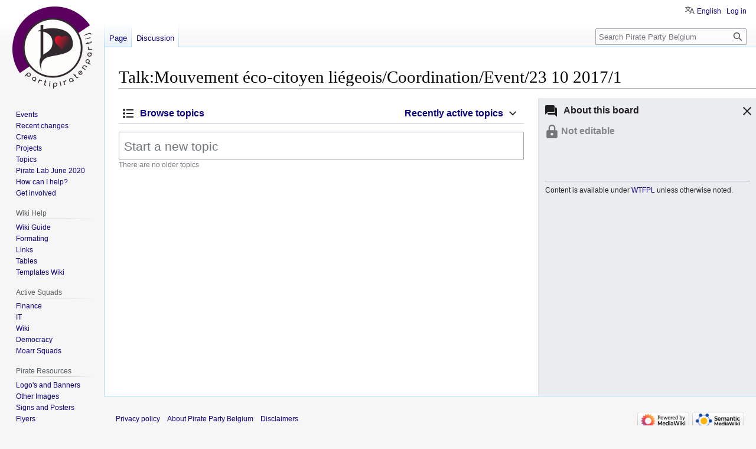

--- FILE ---
content_type: text/html; charset=UTF-8
request_url: https://wiki.pirateparty.be/Talk:Mouvement_%C3%A9co-citoyen_li%C3%A9geois/Coordination/Event/23_10_2017/1
body_size: 7531
content:
<!DOCTYPE html>
<html class="client-nojs" lang="en" dir="ltr">
<head>
<meta charset="UTF-8"/>
<title>Talk:Mouvement éco-citoyen liégeois/Coordination/Event/23 10 2017/1 - Pirate Party Belgium</title>
<script>document.documentElement.className="client-js";RLCONF={"wgBreakFrames":false,"wgSeparatorTransformTable":["",""],"wgDigitTransformTable":["",""],"wgDefaultDateFormat":"dmy","wgMonthNames":["","January","February","March","April","May","June","July","August","September","October","November","December"],"wgRequestId":"d7ab8b246edee9dcaaea4314","wgCSPNonce":false,"wgCanonicalNamespace":"Talk","wgCanonicalSpecialPageName":false,"wgNamespaceNumber":1,"wgPageName":"Talk:Mouvement_éco-citoyen_liégeois/Coordination/Event/23_10_2017/1","wgTitle":"Mouvement éco-citoyen liégeois/Coordination/Event/23 10 2017/1","wgCurRevisionId":0,"wgRevisionId":0,"wgArticleId":0,"wgIsArticle":false,"wgIsRedirect":false,"wgAction":"view","wgUserName":null,"wgUserGroups":["*"],"wgCategories":[],"wgPageContentLanguage":"en","wgPageContentModel":"flow-board","wgRelevantPageName":"Talk:Mouvement_éco-citoyen_liégeois/Coordination/Event/23_10_2017/1","wgRelevantArticleId":0,"wgIsProbablyEditable":false,
"wgRelevantPageIsProbablyEditable":false,"wgRestrictionCreate":[],"wgPageFormsTargetName":null,"wgPageFormsAutocompleteValues":[],"wgPageFormsAutocompleteOnAllChars":false,"wgPageFormsFieldProperties":[],"wgPageFormsCargoFields":[],"wgPageFormsDependentFields":[],"wgPageFormsCalendarValues":[],"wgPageFormsCalendarParams":[],"wgPageFormsCalendarHTML":null,"wgPageFormsGridValues":[],"wgPageFormsGridParams":[],"wgPageFormsContLangYes":null,"wgPageFormsContLangNo":null,"wgPageFormsContLangMonths":[],"wgPageFormsHeightForMinimizingInstances":800,"wgPageFormsShowOnSelect":[],"wgPageFormsScriptPath":"/extensions/PageForms","edgValues":null,"wgPageFormsEDSettings":null,"wgAmericanDates":false,"srfFilteredConfig":null,"egMapsScriptPath":"/extensions/Maps/","egMapsDebugJS":false,"egMapsAvailableServices":["leaflet"],"egMapsLeafletLayersApiKeys":{"MapBox":"","MapQuestOpen":"","Thunderforest":"","GeoportailFrance":""},"wgVector2022PreviewPages":[],"wgULSAcceptLanguageList":[],"wgULSCurrentAutonym"
:"English","wgFlowData":{"title":"Talk:Mouvement éco-citoyen liégeois/Coordination/Event/23 10 2017/1","categories":[],"specialCategoryLink":"/Special:Categories","workflow":"","blocks":{"header":{"type":"header","editToken":null,"revision":{"actions":[],"links":[]},"copyrightMessage":"Content is available under \u003Ca class=\"external\" rel=\"nofollow\" href=\"http://www.wtfpl.net/txt/copying/\"\u003EWTFPL\u003C/a\u003E unless otherwise noted.","submitted":[],"errors":[],"title":"Talk:Mouvement éco-citoyen liégeois/Coordination/Event/23 10 2017/1","block-action-template":"","editFont":"monospace"},"topiclist":{"submitted":{"action":"view"},"errors":[],"sortby":"updated","workflowId":"z71soonvqi0jemh0","title":"Talk:Mouvement éco-citoyen liégeois/Coordination/Event/23 10 2017/1","actions":{"newtopic":{"url":"https://wiki.pirateparty.be/index.php?title=Talk:Mouvement_%C3%A9co-citoyen_li%C3%A9geois/Coordination/Event/23_10_2017/1\u0026action=new-topic","title":"Start a new topic",
"text":"Start a new topic"}},"links":{"board-sort":{"updated":"/index.php?title=Talk:Mouvement_%C3%A9co-citoyen_li%C3%A9geois/Coordination/Event/23_10_2017/1\u0026topiclist_sortby=updated\u0026topiclist_savesortby=1","newest":"/index.php?title=Talk:Mouvement_%C3%A9co-citoyen_li%C3%A9geois/Coordination/Event/23_10_2017/1\u0026topiclist_sortby=newest\u0026topiclist_savesortby=1"},"newtopic":"/index.php?title=Talk:Mouvement_%C3%A9co-citoyen_li%C3%A9geois/Coordination/Event/23_10_2017/1\u0026action=new-topic"},"type":"topiclist","roots":[],"posts":[],"revisions":[],"block-action-template":"","editToken":null,"editFont":"monospace"}},"isWatched":false,"watchable":false,"links":{"watch-board":{"url":"/index.php?title=Talk:Mouvement_%C3%A9co-citoyen_li%C3%A9geois/Coordination/Event/23_10_2017/1\u0026action=watch"},"unwatch-board":{"url":"/index.php?title=Talk:Mouvement_%C3%A9co-citoyen_li%C3%A9geois/Coordination/Event/23_10_2017/1\u0026action=unwatch"}},"toc":{"submitted":{"action":"view",
"toconly":true,"limit":50,"sortby":"updated"},"errors":[],"sortby":"updated","type":"topiclist","roots":[],"posts":[],"revisions":[],"links":{"pagination":[]}}},"wgEditSubmitButtonLabelPublish":false,"wgULSPosition":"personal","wgULSisCompactLinksEnabled":true};RLSTATE={"site.styles":"ready","user.styles":"ready","user":"ready","user.options":"loading","oojs-ui-core.styles":"ready","oojs-ui.styles.indicators":"ready","mediawiki.widgets.styles":"ready","oojs-ui-core.icons":"ready","mediawiki.ui":"ready","mediawiki.ui.anchor":"ready","mediawiki.ui.button":"ready","mediawiki.ui.input":"ready","mediawiki.ui.icon":"ready","mediawiki.special.changeslist":"ready","mediawiki.interface.helpers.styles":"ready","mediawiki.editfont.styles":"ready","ext.flow.styles.base":"ready","ext.flow.mediawiki.ui.form":"ready","oojs-ui.styles.icons-alerts":"ready","oojs-ui.styles.icons-content":"ready","oojs-ui.styles.icons-layout":"ready","oojs-ui.styles.icons-movement":"ready",
"oojs-ui.styles.icons-interactions":"ready","oojs-ui.styles.icons-editing-core":"ready","oojs-ui.styles.icons-moderation":"ready","skins.vector.styles.legacy":"ready","ext.smw.style":"ready","ext.smw.tooltip.styles":"ready","ext.srf.styles":"ready","ext.uls.pt":"ready"};RLPAGEMODULES=["ext.flow","site","mediawiki.page.ready","skins.vector.legacy.js","ext.thanks.flowthank","ext.urlShortener.toolbar","ext.uls.compactlinks","ext.uls.interface"];</script>
<script>(RLQ=window.RLQ||[]).push(function(){mw.loader.implement("user.options@12s5i",function($,jQuery,require,module){mw.user.tokens.set({"patrolToken":"+\\","watchToken":"+\\","csrfToken":"+\\"});});});</script>
<link rel="stylesheet" href="/load.php?lang=en&amp;modules=ext.flow.mediawiki.ui.form%7Cext.flow.styles.base%7Cext.smw.style%7Cext.smw.tooltip.styles%7Cext.srf.styles%7Cext.uls.pt%7Cmediawiki.editfont.styles%7Cmediawiki.interface.helpers.styles%7Cmediawiki.special.changeslist%7Cmediawiki.ui%7Cmediawiki.ui.anchor%2Cbutton%2Cicon%2Cinput%7Cmediawiki.widgets.styles%7Coojs-ui-core.icons%2Cstyles%7Coojs-ui.styles.icons-alerts%2Cicons-content%2Cicons-editing-core%2Cicons-interactions%2Cicons-layout%2Cicons-moderation%2Cicons-movement%2Cindicators%7Cskins.vector.styles.legacy&amp;only=styles&amp;skin=vector"/>
<script async="" src="/load.php?lang=en&amp;modules=startup&amp;only=scripts&amp;raw=1&amp;skin=vector"></script>
<meta name="ResourceLoaderDynamicStyles" content=""/>
<link rel="stylesheet" href="/load.php?lang=en&amp;modules=site.styles&amp;only=styles&amp;skin=vector"/>
<meta name="generator" content="MediaWiki 1.39.8"/>
<meta name="robots" content="noindex,nofollow"/>
<meta name="format-detection" content="telephone=no"/>
<meta name="viewport" content="width=1000"/>
<link rel="alternate" type="application/rdf+xml" title="Talk:Mouvement éco-citoyen liégeois/Coordination/Event/23 10 2017/1" href="/index.php?title=Special:ExportRDF/Talk:Mouvement_%C3%A9co-citoyen_li%C3%A9geois/Coordination/Event/23_10_2017/1&amp;xmlmime=rdf"/>
<link rel="icon" href="/favicon.ico"/>
<link rel="search" type="application/opensearchdescription+xml" href="/opensearch_desc.php" title="Pirate Party Belgium (en)"/>
<link rel="EditURI" type="application/rsd+xml" href="https://wiki.pirateparty.be/api.php?action=rsd"/>
<link rel="license" href="http://www.wtfpl.net/txt/copying/"/>
</head>
<body class="mediawiki ltr sitedir-ltr mw-hide-empty-elt ns-1 ns-talk page-Talk_Mouvement_éco-citoyen_liégeois_Coordination_Event_23_10_2017_1 rootpage-Talk_Mouvement_éco-citoyen_liégeois skin-vector action-view skin-vector-legacy vector-feature-language-in-header-enabled vector-feature-language-in-main-page-header-disabled vector-feature-language-alert-in-sidebar-disabled vector-feature-sticky-header-disabled vector-feature-sticky-header-edit-disabled vector-feature-table-of-contents-disabled vector-feature-visual-enhancement-next-disabled"><div id="mw-page-base" class="noprint"></div>
<div id="mw-head-base" class="noprint"></div>
<div id="content" class="mw-body" role="main">
	<a id="top"></a>
	<div id="siteNotice"><div id="localNotice"><div class="sitenotice" lang="en" dir="ltr"></div></div></div>
	<div class="mw-indicators">
	</div>
	<h1 id="firstHeading" class="firstHeading mw-first-heading">Talk:Mouvement éco-citoyen liégeois/Coordination/Event/23 10 2017/1</h1>
	<div id="bodyContent" class="vector-body">
		
		<div id="contentSub"></div>
		<div id="contentSub2"></div>
		
		<div id="jump-to-nav"></div>
		<a class="mw-jump-link" href="#mw-head">Jump to navigation</a>
		<a class="mw-jump-link" href="#searchInput">Jump to search</a>
		<div id="mw-content-text" class="mw-body-content mw-content-ltr" lang="en" dir="ltr"><div class="flow-component flow-board-page mw-content-ltr flow-action-view" data-flow-component="board" data-flow-id="">	<div class="flow-board-header flow-load-interactive" data-flow-load-handler="loadSideRail">
	<h2 class="flow-board-header-title mw-ui-icon mw-ui-icon-before mw-ui-icon-speechBubbles">
		About this board
	</h2>
		<p class="flow-board-header-restricted">
			<span class='flow-board-header-restricted-icon oo-ui-widget oo-ui-widget-enabled oo-ui-iconElement-icon oo-ui-icon-lock oo-ui-iconElement oo-ui-labelElement-invisible oo-ui-iconWidget'></span>
	
			<span class="flow-board-header-restricted-label">Not editable</span>
	        </p>
		<div class="flow-error-container">
	</div>
	<div id='flow-board-description' class='oo-ui-widget oo-ui-widget-enabled flow-ui-boardDescriptionWidget flow-ui-boardDescriptionWidget-nojs'><div class='flow-ui-boardDescriptionWidget-content mw-parser-output'></div></div>
	<a href="javascript:void(0);" role="button"
		class="mw-ui-button mw-ui-quiet side-rail-toggle-button"
		data-flow-interactive-handler="toggleSideRail">
		<span class="mw-ui-icon mw-ui-icon-before mw-ui-icon-only mw-ui-icon-close pull-right collapse-button"
			  title="Hide description"></span>
		<span class="mw-ui-icon mw-ui-icon-before mw-ui-icon-only mw-ui-icon-speechBubbles pull-right expand-button"
			  title="Show description"></span>
	</a>
		<div class="flow-board-header-footer">
	  <hr />
	  <p>
	    Content is available under <a class="external" rel="nofollow" href="http://www.wtfpl.net/txt/copying/">WTFPL</a> unless otherwise noted.
	  </p>
	</div>
</div>

	<div class="flow-board-navigation" data-flow-load-handler="boardNavigation">
	<div class="flow-error-container">
	</div>
</div>

<div class="flow-board" data-flow-sortby="updated">
	<div class="flow-newtopic-container">
		<div class="flow-nojs">
			<a class="mw-ui-input mw-ui-input-large flow-ui-input-replacement-anchor"
				href="/index.php?title&#x3D;Talk:Mouvement_%C3%A9co-citoyen_li%C3%A9geois/Coordination/Event/23_10_2017/1&amp;action&#x3D;new-topic">Start a new topic</a>
		</div>

		<div class="flow-js">
				<form action="https://wiki.pirateparty.be/index.php?title&#x3D;Talk:Mouvement_%C3%A9co-citoyen_li%C3%A9geois/Coordination/Event/23_10_2017/1&amp;action&#x3D;new-topic" method="POST" class="flow-newtopic-form">
					<div class="flow-error-container">
		</div>

						<div class="flow-anon-warning">
				<div class="flow-anon-warning-mobile">
			<div class="flow-form-collapsible flow-ui-tooltip mw-ui-progressive flow-ui-tooltip-down flow-ui-tooltip-block plainlinks">You are not logged in. To receive attribution with your name instead of your IP address, you can <a rel="nofollow" class="external text" href="https://wiki.pirateparty.be/Special:UserLogin?returnto=Talk%3AMouvement_%25C3%25A9co-citoyen_li%25C3%25A9geois%2FCoordination%2FEvent%2F23_10_2017%2F1">log in</a> or <a rel="nofollow" class="external text" href="https://wiki.pirateparty.be/Special:UserLogin/signup?returnto=Talk%3AMouvement_%25C3%25A9co-citoyen_li%25C3%25A9geois%2FCoordination%2FEvent%2F23_10_2017%2F1">create an account</a>.<span class="flow-ui-tooltip-triangle"></span>
</div>
	</div>
			
			<script name="handlebars-template-progressive-enhancement" type="text/x-handlebars-template-progressive-enhancement" data-type="insert"  >		<div class="flow-anon-warning-desktop">
			<div class="flow-form-collapsible flow-ui-tooltip mw-ui-progressive flow-ui-tooltip-left flow-ui-tooltip-block plainlinks">You are not logged in. To receive attribution with your name instead of your IP address, you can <a rel="nofollow" class="external text" href="https://wiki.pirateparty.be/Special:UserLogin?returnto=Talk%3AMouvement_%25C3%25A9co-citoyen_li%25C3%25A9geois%2FCoordination%2FEvent%2F23_10_2017%2F1">log in</a> or <a rel="nofollow" class="external text" href="https://wiki.pirateparty.be/Special:UserLogin/signup?returnto=Talk%3AMouvement_%25C3%25A9co-citoyen_li%25C3%25A9geois%2FCoordination%2FEvent%2F23_10_2017%2F1">create an account</a>.<span class="flow-ui-tooltip-triangle"></span>
</div>
		</div>
			</script></div>

					<input type="hidden" name="wpEditToken" value="+\" />
					<input type="hidden" name="topiclist_replyTo" value="z71soonvqi0jemh0" />
					<input name="topiclist_topic" class="mw-ui-input mw-ui-input-large"
						required
						
						type="text"
						placeholder="Start a new topic"
						data-role="title"
					/>
				</form>
					</div>
	</div>

	<div class="flow-topics">
		
			<div class="flow-no-more">
				There are no older topics
			</div>
			<div class="flow-bottom-spacer"></div>
			</div>
</div>

<div class="flow-ui-load-overlay"></div>
<div style="clear: both"></div>
</div>
<div class="printfooter" data-nosnippet="">Retrieved from "<a dir="ltr" href="https://wiki.pirateparty.be/Talk:Mouvement_éco-citoyen_liégeois/Coordination/Event/23_10_2017/1">https://wiki.pirateparty.be/Talk:Mouvement_éco-citoyen_liégeois/Coordination/Event/23_10_2017/1</a>"</div></div>
		<div id="catlinks" class="catlinks catlinks-allhidden" data-mw="interface"></div>
	</div>
</div>

<div id="mw-navigation">
	<h2>Navigation menu</h2>
	<div id="mw-head">
		

<nav id="p-personal" class="vector-menu mw-portlet mw-portlet-personal vector-user-menu-legacy" aria-labelledby="p-personal-label" role="navigation"  >
	<h3
		id="p-personal-label"
		
		class="vector-menu-heading "
	>
		<span class="vector-menu-heading-label">Personal tools</span>
	</h3>
	<div class="vector-menu-content">
		
		<ul class="vector-menu-content-list"><li id="pt-uls" class="mw-list-item active"><a class="uls-trigger" href="#"><span>English</span></a></li><li id="pt-login" class="mw-list-item"><a href="/index.php?title=Special:UserLogin&amp;returnto=Talk%3AMouvement+%C3%A9co-citoyen+li%C3%A9geois%2FCoordination%2FEvent%2F23+10+2017%2F1" title="You are encouraged to log in; however, it is not mandatory [o]" accesskey="o"><span>Log in</span></a></li></ul>
		
	</div>
</nav>

		<div id="left-navigation">
			

<nav id="p-namespaces" class="vector-menu mw-portlet mw-portlet-namespaces vector-menu-tabs vector-menu-tabs-legacy" aria-labelledby="p-namespaces-label" role="navigation"  >
	<h3
		id="p-namespaces-label"
		
		class="vector-menu-heading "
	>
		<span class="vector-menu-heading-label">Namespaces</span>
	</h3>
	<div class="vector-menu-content">
		
		<ul class="vector-menu-content-list"><li id="ca-nstab-main" class="mw-list-item"><a href="/Mouvement_%C3%A9co-citoyen_li%C3%A9geois/Coordination/Event/23_10_2017/1" title="View the content page [c]" accesskey="c"><span>Page</span></a></li><li id="ca-talk" class="selected mw-list-item"><a href="/index.php?title=Talk:Mouvement_%C3%A9co-citoyen_li%C3%A9geois/Coordination/Event/23_10_2017/1&amp;action=edit&amp;redlink=1" rel="discussion" title="Discussion about the content page (page does not exist) [t]" accesskey="t"><span>Discussion</span></a></li></ul>
		
	</div>
</nav>

			

<nav id="p-variants" class="vector-menu mw-portlet mw-portlet-variants emptyPortlet vector-menu-dropdown" aria-labelledby="p-variants-label" role="navigation"  >
	<input type="checkbox"
		id="p-variants-checkbox"
		role="button"
		aria-haspopup="true"
		data-event-name="ui.dropdown-p-variants"
		class="vector-menu-checkbox"
		aria-labelledby="p-variants-label"
	/>
	<label
		id="p-variants-label"
		 aria-label="Change language variant"
		class="vector-menu-heading "
	>
		<span class="vector-menu-heading-label">English</span>
	</label>
	<div class="vector-menu-content">
		
		<ul class="vector-menu-content-list"></ul>
		
	</div>
</nav>

		</div>
		<div id="right-navigation">
			

<nav id="p-views" class="vector-menu mw-portlet mw-portlet-views emptyPortlet vector-menu-tabs vector-menu-tabs-legacy" aria-labelledby="p-views-label" role="navigation"  >
	<h3
		id="p-views-label"
		
		class="vector-menu-heading "
	>
		<span class="vector-menu-heading-label">Views</span>
	</h3>
	<div class="vector-menu-content">
		
		<ul class="vector-menu-content-list"></ul>
		
	</div>
</nav>

			

<nav id="p-cactions" class="vector-menu mw-portlet mw-portlet-cactions emptyPortlet vector-menu-dropdown" aria-labelledby="p-cactions-label" role="navigation"  title="More options" >
	<input type="checkbox"
		id="p-cactions-checkbox"
		role="button"
		aria-haspopup="true"
		data-event-name="ui.dropdown-p-cactions"
		class="vector-menu-checkbox"
		aria-labelledby="p-cactions-label"
	/>
	<label
		id="p-cactions-label"
		
		class="vector-menu-heading "
	>
		<span class="vector-menu-heading-label">More</span>
	</label>
	<div class="vector-menu-content">
		
		<ul class="vector-menu-content-list"></ul>
		
	</div>
</nav>

			
<div id="p-search" role="search" class="vector-search-box-vue  vector-search-box-show-thumbnail vector-search-box-auto-expand-width vector-search-box">
	<div>
			<h3 >
				<label for="searchInput">Search</label>
			</h3>
		<form action="/index.php" id="searchform"
			class="vector-search-box-form">
			<div id="simpleSearch"
				class="vector-search-box-inner"
				 data-search-loc="header-navigation">
				<input class="vector-search-box-input"
					 type="search" name="search" placeholder="Search Pirate Party Belgium" aria-label="Search Pirate Party Belgium" autocapitalize="sentences" title="Search Pirate Party Belgium [f]" accesskey="f" id="searchInput"
				>
				<input type="hidden" name="title" value="Special:Search">
				<input id="mw-searchButton"
					 class="searchButton mw-fallbackSearchButton" type="submit" name="fulltext" title="Search the pages for this text" value="Search">
				<input id="searchButton"
					 class="searchButton" type="submit" name="go" title="Go to a page with this exact name if it exists" value="Go">
			</div>
		</form>
	</div>
</div>

		</div>
	</div>
	

<div id="mw-panel">
	<div id="p-logo" role="banner">
		<a class="mw-wiki-logo" href="/Main_Page"
			title="Visit the main page"></a>
	</div>
	

<nav id="p-Community" class="vector-menu mw-portlet mw-portlet-Community vector-menu-portal portal" aria-labelledby="p-Community-label" role="navigation"  >
	<h3
		id="p-Community-label"
		
		class="vector-menu-heading "
	>
		<span class="vector-menu-heading-label">Community</span>
	</h3>
	<div class="vector-menu-content">
		
		<ul class="vector-menu-content-list"><li id="n-main-events" class="mw-list-item"><a href="/Special:MyLanguage/Calendar"><span>Events</span></a></li><li id="n-recentchanges" class="mw-list-item"><a href="/Special:RecentChanges" title="A list of recent changes in the wiki [r]" accesskey="r"><span>Recent changes</span></a></li><li id="n-main-crews" class="mw-list-item"><a href="/Category:Active_Crews"><span>Crews</span></a></li><li id="n-main-projects" class="mw-list-item"><a href="/Category:Active_Projects"><span>Projects</span></a></li><li id="n-main-topics" class="mw-list-item"><a href="/Category:Topic"><span>Topics</span></a></li><li id="n-Pirate-Lab-June-2020" class="mw-list-item"><a href="/Pirate_Lab/Meeting/27_06_2020"><span>Pirate Lab June 2020</span></a></li><li id="n-How-can-I-help?" class="mw-list-item"><a href="/Vacancies"><span>How can I help?</span></a></li><li id="n-Get-involved" class="mw-list-item"><a href="https://pirateparty.be/join/" rel="nofollow"><span>Get involved</span></a></li></ul>
		
	</div>
</nav>

	

<nav id="p-Wiki_Help" class="vector-menu mw-portlet mw-portlet-Wiki_Help vector-menu-portal portal" aria-labelledby="p-Wiki_Help-label" role="navigation"  >
	<h3
		id="p-Wiki_Help-label"
		
		class="vector-menu-heading "
	>
		<span class="vector-menu-heading-label">Wiki Help</span>
	</h3>
	<div class="vector-menu-content">
		
		<ul class="vector-menu-content-list"><li id="n-Wiki-Guide" class="mw-list-item"><a href="/Help:Contents"><span>Wiki Guide</span></a></li><li id="n-Formating" class="mw-list-item"><a href="https://www.mediawiki.org/wiki/Help:Formatting"><span>Formating</span></a></li><li id="n-Links" class="mw-list-item"><a href="https://www.mediawiki.org/wiki/Help:Links"><span>Links</span></a></li><li id="n-Tables" class="mw-list-item"><a href="https://www.mediawiki.org/wiki/Help:Tables"><span>Tables</span></a></li><li id="n-Templates-Wiki" class="mw-list-item"><a href="/Resources/Templates_Wiki"><span>Templates Wiki</span></a></li></ul>
		
	</div>
</nav>


<nav id="p-Active_Squads" class="vector-menu mw-portlet mw-portlet-Active_Squads vector-menu-portal portal" aria-labelledby="p-Active_Squads-label" role="navigation"  >
	<h3
		id="p-Active_Squads-label"
		
		class="vector-menu-heading "
	>
		<span class="vector-menu-heading-label">Active Squads</span>
	</h3>
	<div class="vector-menu-content">
		
		<ul class="vector-menu-content-list"><li id="n-Finance" class="mw-list-item"><a href="/FinanceSquad"><span>Finance</span></a></li><li id="n-IT" class="mw-list-item"><a href="/ITSquad"><span>IT</span></a></li><li id="n-Wiki" class="mw-list-item"><a href="/WikiSquad"><span>Wiki</span></a></li><li id="n-Democracy" class="mw-list-item"><a href="/Democracy"><span>Democracy</span></a></li><li id="n-Moarr-Squads" class="mw-list-item"><a href="/Pirate_Party"><span>Moarr Squads</span></a></li></ul>
		
	</div>
</nav>


<nav id="p-Pirate_Resources" class="vector-menu mw-portlet mw-portlet-Pirate_Resources vector-menu-portal portal" aria-labelledby="p-Pirate_Resources-label" role="navigation"  >
	<h3
		id="p-Pirate_Resources-label"
		
		class="vector-menu-heading "
	>
		<span class="vector-menu-heading-label">Pirate Resources</span>
	</h3>
	<div class="vector-menu-content">
		
		<ul class="vector-menu-content-list"><li id="n-Logo&#039;s-and-Banners" class="mw-list-item"><a href="/Resources/logos"><span>Logo&#039;s and Banners</span></a></li><li id="n-Other-Images" class="mw-list-item"><a href="/Resources/images"><span>Other Images</span></a></li><li id="n-Signs-and-Posters" class="mw-list-item"><a href="/Resources/posters_signs"><span>Signs and Posters</span></a></li><li id="n-Flyers" class="mw-list-item"><a href="/Resources/Flyers"><span>Flyers</span></a></li><li id="n-Pirate-Packs" class="mw-list-item"><a href="/Resources/Pirate_Packs"><span>Pirate Packs</span></a></li><li id="n-Membership-cards" class="mw-list-item"><a href="/Resources/Membership_cards"><span>Membership cards</span></a></li></ul>
		
	</div>
</nav>


<nav id="p-More_Pirate_Bazaar" class="vector-menu mw-portlet mw-portlet-More_Pirate_Bazaar vector-menu-portal portal" aria-labelledby="p-More_Pirate_Bazaar-label" role="navigation"  >
	<h3
		id="p-More_Pirate_Bazaar-label"
		
		class="vector-menu-heading "
	>
		<span class="vector-menu-heading-label">More Pirate Bazaar</span>
	</h3>
	<div class="vector-menu-content">
		
		<ul class="vector-menu-content-list"><li id="n-Survival-Guide" class="mw-list-item"><a href="/Special:MyLanguage/Welcome/Guide"><span>Survival Guide</span></a></li><li id="n-Loomio" class="mw-list-item"><a href="https://www.loomio.org/g/w9m0yGeJ/pirates-be-permanent-assembly" rel="nofollow"><span>Loomio</span></a></li><li id="n-Arglab" class="mw-list-item"><a href="/Arglab"><span>Arglab</span></a></li><li id="n-Faire-face-aux-médias---Omgaan-met-de-media" class="mw-list-item"><a href="/Faire_face_aux_m%C3%A9dias_-_Omgaan_met_de_media"><span>Faire face aux médias - Omgaan met de media</span></a></li><li id="n-Take-notes" class="mw-list-item"><a href="https://pad.pirateparty.be" rel="nofollow"><span>Take notes</span></a></li><li id="n-Send-us-a-mail" class="mw-list-item"><a href="/Emails"><span>Send us a mail</span></a></li></ul>
		
	</div>
</nav>


<nav id="p-tb" class="vector-menu mw-portlet mw-portlet-tb vector-menu-portal portal" aria-labelledby="p-tb-label" role="navigation"  >
	<h3
		id="p-tb-label"
		
		class="vector-menu-heading "
	>
		<span class="vector-menu-heading-label">Tools</span>
	</h3>
	<div class="vector-menu-content">
		
		<ul class="vector-menu-content-list"><li id="t-whatlinkshere" class="mw-list-item"><a href="/Special:WhatLinksHere/Talk:Mouvement_%C3%A9co-citoyen_li%C3%A9geois/Coordination/Event/23_10_2017/1" title="A list of all wiki pages that link here [j]" accesskey="j"><span>What links here</span></a></li><li id="t-specialpages" class="mw-list-item"><a href="/Special:SpecialPages" title="A list of all special pages [q]" accesskey="q"><span>Special pages</span></a></li><li id="t-info" class="mw-list-item"><a href="/index.php?title=Talk:Mouvement_%C3%A9co-citoyen_li%C3%A9geois/Coordination/Event/23_10_2017/1&amp;action=info" title="More information about this page"><span>Page information</span></a></li><li id="t-urlshortener" class="mw-list-item"><a href="/index.php?title=Special:UrlShortener&amp;url=https%3A%2F%2Fwiki.pirateparty.be%2FTalk%3AMouvement_%25C3%25A9co-citoyen_li%25C3%25A9geois%2FCoordination%2FEvent%2F23_10_2017%2F1"><span>Get shortened URL</span></a></li></ul>
		
	</div>
</nav>

	
</div>

</div>

<footer id="footer" class="mw-footer" role="contentinfo" >
	<ul id="footer-info">
</ul>

	<ul id="footer-places">
	<li id="footer-places-privacy"><a href="/Pirate_Party_Belgium:Privacy_policy">Privacy policy</a></li>
	<li id="footer-places-about"><a href="/Pirate_Party_Belgium:About">About Pirate Party Belgium</a></li>
	<li id="footer-places-disclaimer"><a href="/Pirate_Party_Belgium:General_disclaimer">Disclaimers</a></li>
</ul>

	<ul id="footer-icons" class="noprint">
	<li id="footer-poweredbyico"><a href="https://www.mediawiki.org/"><img src="/resources/assets/poweredby_mediawiki_88x31.png" alt="Powered by MediaWiki" srcset="/resources/assets/poweredby_mediawiki_132x47.png 1.5x, /resources/assets/poweredby_mediawiki_176x62.png 2x" width="88" height="31" loading="lazy"/></a><a href="https://www.semantic-mediawiki.org/wiki/Semantic_MediaWiki"><img src="/extensions/SemanticMediaWiki/res/smw/logo_footer.png" alt="Powered by Semantic MediaWiki" class="smw-footer" width="88" height="31" loading="lazy"/></a></li>
</ul>

</footer>

<script>(RLQ=window.RLQ||[]).push(function(){mw.log.warn("This page is using the deprecated ResourceLoader module \"mediawiki.ui\".\nPlease use OOUI instead.");mw.config.set({"wgBackendResponseTime":300});});</script>
</body>
</html>